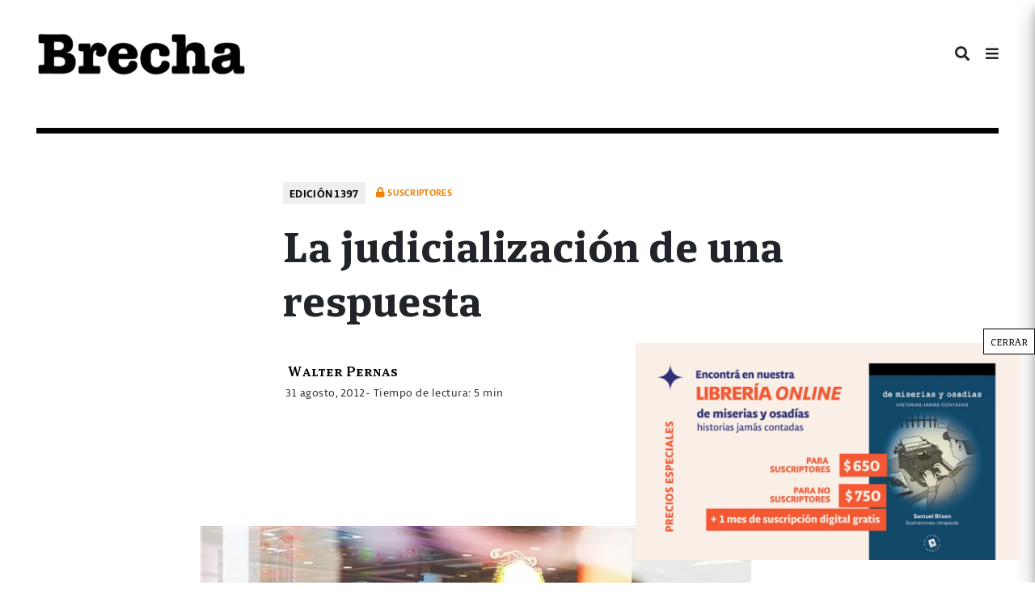

--- FILE ---
content_type: text/css
request_url: https://brecha.com.uy/wp-content/cache/autoptimize/css/autoptimize_single_f75df4f43c0647a6168c64110659a0f7.css?ver=1.12.11
body_size: 417
content:
.mp-hide-pw{position:relative}.button.mp-hide-pw{position:absolute;right:0;top:0;display:flex;width:auto;height:100%;align-items:center;background:0 0;color:#85929e;text-decoration:none;padding:1em 1.4em;border:none !important;-webkit-box-shadow:none;-moz-box-shadow:none;box-shadow:none}.button.mp-hide-pw:hover{background:0 0;color:#5d6d7e;text-decoration:none;padding:1em 1.4em;border:none;-webkit-box-shadow:none;-moz-box-shadow:none;box-shadow:none}.button.mp-hide-pw:active{background:0 0;color:#5d6d7e;text-decoration:none;padding:1em 1.4em;border:none;-webkit-box-shadow:none;-moz-box-shadow:none;box-shadow:none}.button.mp-hide-pw .dashicons{width:1.25rem;height:1.25rem;position:relative}.button.mp-hide-pw:focus-visible .dashicons{color:#06429e;outline:2px solid #bcbcbc}.mp_login_form input[type=submit]{padding:.8em 1.1em;background:#949494;border:1px solid #949494;border-radius:8px;color:#fff;cursor:pointer;font-size:1rem}.mp_login_form input[type=submit]:hover,.mp_login_form input[type=submit]:active,.mp_login_form input[type=submit]:focus-visible{background:#06429e;border-color:#06429e}.mp_login_form input[type=submit]:focus-visible{outline:dashed #06429e}